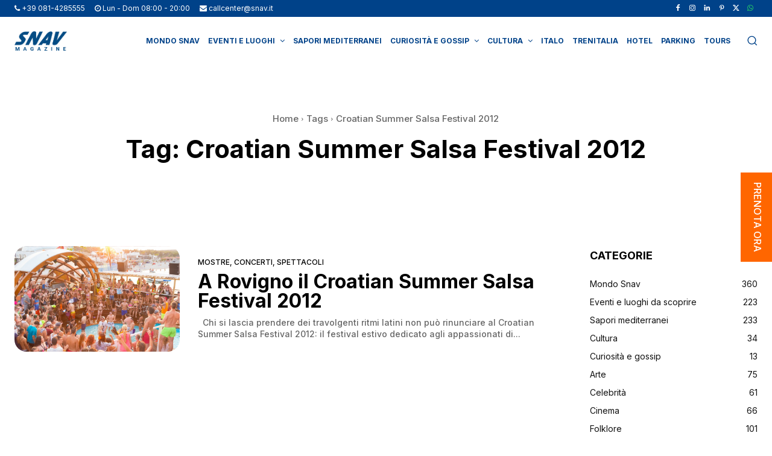

--- FILE ---
content_type: text/html; charset=utf-8
request_url: https://www.google.com/recaptcha/api2/anchor?ar=1&k=6LcKdNAjAAAAAAeFLrsNELRmA0M37dcwE14DetBq&co=aHR0cHM6Ly93d3cuc25hdi5pdDo0NDM.&hl=en&v=PoyoqOPhxBO7pBk68S4YbpHZ&size=invisible&anchor-ms=20000&execute-ms=30000&cb=7u3ciz396y7d
body_size: 48571
content:
<!DOCTYPE HTML><html dir="ltr" lang="en"><head><meta http-equiv="Content-Type" content="text/html; charset=UTF-8">
<meta http-equiv="X-UA-Compatible" content="IE=edge">
<title>reCAPTCHA</title>
<style type="text/css">
/* cyrillic-ext */
@font-face {
  font-family: 'Roboto';
  font-style: normal;
  font-weight: 400;
  font-stretch: 100%;
  src: url(//fonts.gstatic.com/s/roboto/v48/KFO7CnqEu92Fr1ME7kSn66aGLdTylUAMa3GUBHMdazTgWw.woff2) format('woff2');
  unicode-range: U+0460-052F, U+1C80-1C8A, U+20B4, U+2DE0-2DFF, U+A640-A69F, U+FE2E-FE2F;
}
/* cyrillic */
@font-face {
  font-family: 'Roboto';
  font-style: normal;
  font-weight: 400;
  font-stretch: 100%;
  src: url(//fonts.gstatic.com/s/roboto/v48/KFO7CnqEu92Fr1ME7kSn66aGLdTylUAMa3iUBHMdazTgWw.woff2) format('woff2');
  unicode-range: U+0301, U+0400-045F, U+0490-0491, U+04B0-04B1, U+2116;
}
/* greek-ext */
@font-face {
  font-family: 'Roboto';
  font-style: normal;
  font-weight: 400;
  font-stretch: 100%;
  src: url(//fonts.gstatic.com/s/roboto/v48/KFO7CnqEu92Fr1ME7kSn66aGLdTylUAMa3CUBHMdazTgWw.woff2) format('woff2');
  unicode-range: U+1F00-1FFF;
}
/* greek */
@font-face {
  font-family: 'Roboto';
  font-style: normal;
  font-weight: 400;
  font-stretch: 100%;
  src: url(//fonts.gstatic.com/s/roboto/v48/KFO7CnqEu92Fr1ME7kSn66aGLdTylUAMa3-UBHMdazTgWw.woff2) format('woff2');
  unicode-range: U+0370-0377, U+037A-037F, U+0384-038A, U+038C, U+038E-03A1, U+03A3-03FF;
}
/* math */
@font-face {
  font-family: 'Roboto';
  font-style: normal;
  font-weight: 400;
  font-stretch: 100%;
  src: url(//fonts.gstatic.com/s/roboto/v48/KFO7CnqEu92Fr1ME7kSn66aGLdTylUAMawCUBHMdazTgWw.woff2) format('woff2');
  unicode-range: U+0302-0303, U+0305, U+0307-0308, U+0310, U+0312, U+0315, U+031A, U+0326-0327, U+032C, U+032F-0330, U+0332-0333, U+0338, U+033A, U+0346, U+034D, U+0391-03A1, U+03A3-03A9, U+03B1-03C9, U+03D1, U+03D5-03D6, U+03F0-03F1, U+03F4-03F5, U+2016-2017, U+2034-2038, U+203C, U+2040, U+2043, U+2047, U+2050, U+2057, U+205F, U+2070-2071, U+2074-208E, U+2090-209C, U+20D0-20DC, U+20E1, U+20E5-20EF, U+2100-2112, U+2114-2115, U+2117-2121, U+2123-214F, U+2190, U+2192, U+2194-21AE, U+21B0-21E5, U+21F1-21F2, U+21F4-2211, U+2213-2214, U+2216-22FF, U+2308-230B, U+2310, U+2319, U+231C-2321, U+2336-237A, U+237C, U+2395, U+239B-23B7, U+23D0, U+23DC-23E1, U+2474-2475, U+25AF, U+25B3, U+25B7, U+25BD, U+25C1, U+25CA, U+25CC, U+25FB, U+266D-266F, U+27C0-27FF, U+2900-2AFF, U+2B0E-2B11, U+2B30-2B4C, U+2BFE, U+3030, U+FF5B, U+FF5D, U+1D400-1D7FF, U+1EE00-1EEFF;
}
/* symbols */
@font-face {
  font-family: 'Roboto';
  font-style: normal;
  font-weight: 400;
  font-stretch: 100%;
  src: url(//fonts.gstatic.com/s/roboto/v48/KFO7CnqEu92Fr1ME7kSn66aGLdTylUAMaxKUBHMdazTgWw.woff2) format('woff2');
  unicode-range: U+0001-000C, U+000E-001F, U+007F-009F, U+20DD-20E0, U+20E2-20E4, U+2150-218F, U+2190, U+2192, U+2194-2199, U+21AF, U+21E6-21F0, U+21F3, U+2218-2219, U+2299, U+22C4-22C6, U+2300-243F, U+2440-244A, U+2460-24FF, U+25A0-27BF, U+2800-28FF, U+2921-2922, U+2981, U+29BF, U+29EB, U+2B00-2BFF, U+4DC0-4DFF, U+FFF9-FFFB, U+10140-1018E, U+10190-1019C, U+101A0, U+101D0-101FD, U+102E0-102FB, U+10E60-10E7E, U+1D2C0-1D2D3, U+1D2E0-1D37F, U+1F000-1F0FF, U+1F100-1F1AD, U+1F1E6-1F1FF, U+1F30D-1F30F, U+1F315, U+1F31C, U+1F31E, U+1F320-1F32C, U+1F336, U+1F378, U+1F37D, U+1F382, U+1F393-1F39F, U+1F3A7-1F3A8, U+1F3AC-1F3AF, U+1F3C2, U+1F3C4-1F3C6, U+1F3CA-1F3CE, U+1F3D4-1F3E0, U+1F3ED, U+1F3F1-1F3F3, U+1F3F5-1F3F7, U+1F408, U+1F415, U+1F41F, U+1F426, U+1F43F, U+1F441-1F442, U+1F444, U+1F446-1F449, U+1F44C-1F44E, U+1F453, U+1F46A, U+1F47D, U+1F4A3, U+1F4B0, U+1F4B3, U+1F4B9, U+1F4BB, U+1F4BF, U+1F4C8-1F4CB, U+1F4D6, U+1F4DA, U+1F4DF, U+1F4E3-1F4E6, U+1F4EA-1F4ED, U+1F4F7, U+1F4F9-1F4FB, U+1F4FD-1F4FE, U+1F503, U+1F507-1F50B, U+1F50D, U+1F512-1F513, U+1F53E-1F54A, U+1F54F-1F5FA, U+1F610, U+1F650-1F67F, U+1F687, U+1F68D, U+1F691, U+1F694, U+1F698, U+1F6AD, U+1F6B2, U+1F6B9-1F6BA, U+1F6BC, U+1F6C6-1F6CF, U+1F6D3-1F6D7, U+1F6E0-1F6EA, U+1F6F0-1F6F3, U+1F6F7-1F6FC, U+1F700-1F7FF, U+1F800-1F80B, U+1F810-1F847, U+1F850-1F859, U+1F860-1F887, U+1F890-1F8AD, U+1F8B0-1F8BB, U+1F8C0-1F8C1, U+1F900-1F90B, U+1F93B, U+1F946, U+1F984, U+1F996, U+1F9E9, U+1FA00-1FA6F, U+1FA70-1FA7C, U+1FA80-1FA89, U+1FA8F-1FAC6, U+1FACE-1FADC, U+1FADF-1FAE9, U+1FAF0-1FAF8, U+1FB00-1FBFF;
}
/* vietnamese */
@font-face {
  font-family: 'Roboto';
  font-style: normal;
  font-weight: 400;
  font-stretch: 100%;
  src: url(//fonts.gstatic.com/s/roboto/v48/KFO7CnqEu92Fr1ME7kSn66aGLdTylUAMa3OUBHMdazTgWw.woff2) format('woff2');
  unicode-range: U+0102-0103, U+0110-0111, U+0128-0129, U+0168-0169, U+01A0-01A1, U+01AF-01B0, U+0300-0301, U+0303-0304, U+0308-0309, U+0323, U+0329, U+1EA0-1EF9, U+20AB;
}
/* latin-ext */
@font-face {
  font-family: 'Roboto';
  font-style: normal;
  font-weight: 400;
  font-stretch: 100%;
  src: url(//fonts.gstatic.com/s/roboto/v48/KFO7CnqEu92Fr1ME7kSn66aGLdTylUAMa3KUBHMdazTgWw.woff2) format('woff2');
  unicode-range: U+0100-02BA, U+02BD-02C5, U+02C7-02CC, U+02CE-02D7, U+02DD-02FF, U+0304, U+0308, U+0329, U+1D00-1DBF, U+1E00-1E9F, U+1EF2-1EFF, U+2020, U+20A0-20AB, U+20AD-20C0, U+2113, U+2C60-2C7F, U+A720-A7FF;
}
/* latin */
@font-face {
  font-family: 'Roboto';
  font-style: normal;
  font-weight: 400;
  font-stretch: 100%;
  src: url(//fonts.gstatic.com/s/roboto/v48/KFO7CnqEu92Fr1ME7kSn66aGLdTylUAMa3yUBHMdazQ.woff2) format('woff2');
  unicode-range: U+0000-00FF, U+0131, U+0152-0153, U+02BB-02BC, U+02C6, U+02DA, U+02DC, U+0304, U+0308, U+0329, U+2000-206F, U+20AC, U+2122, U+2191, U+2193, U+2212, U+2215, U+FEFF, U+FFFD;
}
/* cyrillic-ext */
@font-face {
  font-family: 'Roboto';
  font-style: normal;
  font-weight: 500;
  font-stretch: 100%;
  src: url(//fonts.gstatic.com/s/roboto/v48/KFO7CnqEu92Fr1ME7kSn66aGLdTylUAMa3GUBHMdazTgWw.woff2) format('woff2');
  unicode-range: U+0460-052F, U+1C80-1C8A, U+20B4, U+2DE0-2DFF, U+A640-A69F, U+FE2E-FE2F;
}
/* cyrillic */
@font-face {
  font-family: 'Roboto';
  font-style: normal;
  font-weight: 500;
  font-stretch: 100%;
  src: url(//fonts.gstatic.com/s/roboto/v48/KFO7CnqEu92Fr1ME7kSn66aGLdTylUAMa3iUBHMdazTgWw.woff2) format('woff2');
  unicode-range: U+0301, U+0400-045F, U+0490-0491, U+04B0-04B1, U+2116;
}
/* greek-ext */
@font-face {
  font-family: 'Roboto';
  font-style: normal;
  font-weight: 500;
  font-stretch: 100%;
  src: url(//fonts.gstatic.com/s/roboto/v48/KFO7CnqEu92Fr1ME7kSn66aGLdTylUAMa3CUBHMdazTgWw.woff2) format('woff2');
  unicode-range: U+1F00-1FFF;
}
/* greek */
@font-face {
  font-family: 'Roboto';
  font-style: normal;
  font-weight: 500;
  font-stretch: 100%;
  src: url(//fonts.gstatic.com/s/roboto/v48/KFO7CnqEu92Fr1ME7kSn66aGLdTylUAMa3-UBHMdazTgWw.woff2) format('woff2');
  unicode-range: U+0370-0377, U+037A-037F, U+0384-038A, U+038C, U+038E-03A1, U+03A3-03FF;
}
/* math */
@font-face {
  font-family: 'Roboto';
  font-style: normal;
  font-weight: 500;
  font-stretch: 100%;
  src: url(//fonts.gstatic.com/s/roboto/v48/KFO7CnqEu92Fr1ME7kSn66aGLdTylUAMawCUBHMdazTgWw.woff2) format('woff2');
  unicode-range: U+0302-0303, U+0305, U+0307-0308, U+0310, U+0312, U+0315, U+031A, U+0326-0327, U+032C, U+032F-0330, U+0332-0333, U+0338, U+033A, U+0346, U+034D, U+0391-03A1, U+03A3-03A9, U+03B1-03C9, U+03D1, U+03D5-03D6, U+03F0-03F1, U+03F4-03F5, U+2016-2017, U+2034-2038, U+203C, U+2040, U+2043, U+2047, U+2050, U+2057, U+205F, U+2070-2071, U+2074-208E, U+2090-209C, U+20D0-20DC, U+20E1, U+20E5-20EF, U+2100-2112, U+2114-2115, U+2117-2121, U+2123-214F, U+2190, U+2192, U+2194-21AE, U+21B0-21E5, U+21F1-21F2, U+21F4-2211, U+2213-2214, U+2216-22FF, U+2308-230B, U+2310, U+2319, U+231C-2321, U+2336-237A, U+237C, U+2395, U+239B-23B7, U+23D0, U+23DC-23E1, U+2474-2475, U+25AF, U+25B3, U+25B7, U+25BD, U+25C1, U+25CA, U+25CC, U+25FB, U+266D-266F, U+27C0-27FF, U+2900-2AFF, U+2B0E-2B11, U+2B30-2B4C, U+2BFE, U+3030, U+FF5B, U+FF5D, U+1D400-1D7FF, U+1EE00-1EEFF;
}
/* symbols */
@font-face {
  font-family: 'Roboto';
  font-style: normal;
  font-weight: 500;
  font-stretch: 100%;
  src: url(//fonts.gstatic.com/s/roboto/v48/KFO7CnqEu92Fr1ME7kSn66aGLdTylUAMaxKUBHMdazTgWw.woff2) format('woff2');
  unicode-range: U+0001-000C, U+000E-001F, U+007F-009F, U+20DD-20E0, U+20E2-20E4, U+2150-218F, U+2190, U+2192, U+2194-2199, U+21AF, U+21E6-21F0, U+21F3, U+2218-2219, U+2299, U+22C4-22C6, U+2300-243F, U+2440-244A, U+2460-24FF, U+25A0-27BF, U+2800-28FF, U+2921-2922, U+2981, U+29BF, U+29EB, U+2B00-2BFF, U+4DC0-4DFF, U+FFF9-FFFB, U+10140-1018E, U+10190-1019C, U+101A0, U+101D0-101FD, U+102E0-102FB, U+10E60-10E7E, U+1D2C0-1D2D3, U+1D2E0-1D37F, U+1F000-1F0FF, U+1F100-1F1AD, U+1F1E6-1F1FF, U+1F30D-1F30F, U+1F315, U+1F31C, U+1F31E, U+1F320-1F32C, U+1F336, U+1F378, U+1F37D, U+1F382, U+1F393-1F39F, U+1F3A7-1F3A8, U+1F3AC-1F3AF, U+1F3C2, U+1F3C4-1F3C6, U+1F3CA-1F3CE, U+1F3D4-1F3E0, U+1F3ED, U+1F3F1-1F3F3, U+1F3F5-1F3F7, U+1F408, U+1F415, U+1F41F, U+1F426, U+1F43F, U+1F441-1F442, U+1F444, U+1F446-1F449, U+1F44C-1F44E, U+1F453, U+1F46A, U+1F47D, U+1F4A3, U+1F4B0, U+1F4B3, U+1F4B9, U+1F4BB, U+1F4BF, U+1F4C8-1F4CB, U+1F4D6, U+1F4DA, U+1F4DF, U+1F4E3-1F4E6, U+1F4EA-1F4ED, U+1F4F7, U+1F4F9-1F4FB, U+1F4FD-1F4FE, U+1F503, U+1F507-1F50B, U+1F50D, U+1F512-1F513, U+1F53E-1F54A, U+1F54F-1F5FA, U+1F610, U+1F650-1F67F, U+1F687, U+1F68D, U+1F691, U+1F694, U+1F698, U+1F6AD, U+1F6B2, U+1F6B9-1F6BA, U+1F6BC, U+1F6C6-1F6CF, U+1F6D3-1F6D7, U+1F6E0-1F6EA, U+1F6F0-1F6F3, U+1F6F7-1F6FC, U+1F700-1F7FF, U+1F800-1F80B, U+1F810-1F847, U+1F850-1F859, U+1F860-1F887, U+1F890-1F8AD, U+1F8B0-1F8BB, U+1F8C0-1F8C1, U+1F900-1F90B, U+1F93B, U+1F946, U+1F984, U+1F996, U+1F9E9, U+1FA00-1FA6F, U+1FA70-1FA7C, U+1FA80-1FA89, U+1FA8F-1FAC6, U+1FACE-1FADC, U+1FADF-1FAE9, U+1FAF0-1FAF8, U+1FB00-1FBFF;
}
/* vietnamese */
@font-face {
  font-family: 'Roboto';
  font-style: normal;
  font-weight: 500;
  font-stretch: 100%;
  src: url(//fonts.gstatic.com/s/roboto/v48/KFO7CnqEu92Fr1ME7kSn66aGLdTylUAMa3OUBHMdazTgWw.woff2) format('woff2');
  unicode-range: U+0102-0103, U+0110-0111, U+0128-0129, U+0168-0169, U+01A0-01A1, U+01AF-01B0, U+0300-0301, U+0303-0304, U+0308-0309, U+0323, U+0329, U+1EA0-1EF9, U+20AB;
}
/* latin-ext */
@font-face {
  font-family: 'Roboto';
  font-style: normal;
  font-weight: 500;
  font-stretch: 100%;
  src: url(//fonts.gstatic.com/s/roboto/v48/KFO7CnqEu92Fr1ME7kSn66aGLdTylUAMa3KUBHMdazTgWw.woff2) format('woff2');
  unicode-range: U+0100-02BA, U+02BD-02C5, U+02C7-02CC, U+02CE-02D7, U+02DD-02FF, U+0304, U+0308, U+0329, U+1D00-1DBF, U+1E00-1E9F, U+1EF2-1EFF, U+2020, U+20A0-20AB, U+20AD-20C0, U+2113, U+2C60-2C7F, U+A720-A7FF;
}
/* latin */
@font-face {
  font-family: 'Roboto';
  font-style: normal;
  font-weight: 500;
  font-stretch: 100%;
  src: url(//fonts.gstatic.com/s/roboto/v48/KFO7CnqEu92Fr1ME7kSn66aGLdTylUAMa3yUBHMdazQ.woff2) format('woff2');
  unicode-range: U+0000-00FF, U+0131, U+0152-0153, U+02BB-02BC, U+02C6, U+02DA, U+02DC, U+0304, U+0308, U+0329, U+2000-206F, U+20AC, U+2122, U+2191, U+2193, U+2212, U+2215, U+FEFF, U+FFFD;
}
/* cyrillic-ext */
@font-face {
  font-family: 'Roboto';
  font-style: normal;
  font-weight: 900;
  font-stretch: 100%;
  src: url(//fonts.gstatic.com/s/roboto/v48/KFO7CnqEu92Fr1ME7kSn66aGLdTylUAMa3GUBHMdazTgWw.woff2) format('woff2');
  unicode-range: U+0460-052F, U+1C80-1C8A, U+20B4, U+2DE0-2DFF, U+A640-A69F, U+FE2E-FE2F;
}
/* cyrillic */
@font-face {
  font-family: 'Roboto';
  font-style: normal;
  font-weight: 900;
  font-stretch: 100%;
  src: url(//fonts.gstatic.com/s/roboto/v48/KFO7CnqEu92Fr1ME7kSn66aGLdTylUAMa3iUBHMdazTgWw.woff2) format('woff2');
  unicode-range: U+0301, U+0400-045F, U+0490-0491, U+04B0-04B1, U+2116;
}
/* greek-ext */
@font-face {
  font-family: 'Roboto';
  font-style: normal;
  font-weight: 900;
  font-stretch: 100%;
  src: url(//fonts.gstatic.com/s/roboto/v48/KFO7CnqEu92Fr1ME7kSn66aGLdTylUAMa3CUBHMdazTgWw.woff2) format('woff2');
  unicode-range: U+1F00-1FFF;
}
/* greek */
@font-face {
  font-family: 'Roboto';
  font-style: normal;
  font-weight: 900;
  font-stretch: 100%;
  src: url(//fonts.gstatic.com/s/roboto/v48/KFO7CnqEu92Fr1ME7kSn66aGLdTylUAMa3-UBHMdazTgWw.woff2) format('woff2');
  unicode-range: U+0370-0377, U+037A-037F, U+0384-038A, U+038C, U+038E-03A1, U+03A3-03FF;
}
/* math */
@font-face {
  font-family: 'Roboto';
  font-style: normal;
  font-weight: 900;
  font-stretch: 100%;
  src: url(//fonts.gstatic.com/s/roboto/v48/KFO7CnqEu92Fr1ME7kSn66aGLdTylUAMawCUBHMdazTgWw.woff2) format('woff2');
  unicode-range: U+0302-0303, U+0305, U+0307-0308, U+0310, U+0312, U+0315, U+031A, U+0326-0327, U+032C, U+032F-0330, U+0332-0333, U+0338, U+033A, U+0346, U+034D, U+0391-03A1, U+03A3-03A9, U+03B1-03C9, U+03D1, U+03D5-03D6, U+03F0-03F1, U+03F4-03F5, U+2016-2017, U+2034-2038, U+203C, U+2040, U+2043, U+2047, U+2050, U+2057, U+205F, U+2070-2071, U+2074-208E, U+2090-209C, U+20D0-20DC, U+20E1, U+20E5-20EF, U+2100-2112, U+2114-2115, U+2117-2121, U+2123-214F, U+2190, U+2192, U+2194-21AE, U+21B0-21E5, U+21F1-21F2, U+21F4-2211, U+2213-2214, U+2216-22FF, U+2308-230B, U+2310, U+2319, U+231C-2321, U+2336-237A, U+237C, U+2395, U+239B-23B7, U+23D0, U+23DC-23E1, U+2474-2475, U+25AF, U+25B3, U+25B7, U+25BD, U+25C1, U+25CA, U+25CC, U+25FB, U+266D-266F, U+27C0-27FF, U+2900-2AFF, U+2B0E-2B11, U+2B30-2B4C, U+2BFE, U+3030, U+FF5B, U+FF5D, U+1D400-1D7FF, U+1EE00-1EEFF;
}
/* symbols */
@font-face {
  font-family: 'Roboto';
  font-style: normal;
  font-weight: 900;
  font-stretch: 100%;
  src: url(//fonts.gstatic.com/s/roboto/v48/KFO7CnqEu92Fr1ME7kSn66aGLdTylUAMaxKUBHMdazTgWw.woff2) format('woff2');
  unicode-range: U+0001-000C, U+000E-001F, U+007F-009F, U+20DD-20E0, U+20E2-20E4, U+2150-218F, U+2190, U+2192, U+2194-2199, U+21AF, U+21E6-21F0, U+21F3, U+2218-2219, U+2299, U+22C4-22C6, U+2300-243F, U+2440-244A, U+2460-24FF, U+25A0-27BF, U+2800-28FF, U+2921-2922, U+2981, U+29BF, U+29EB, U+2B00-2BFF, U+4DC0-4DFF, U+FFF9-FFFB, U+10140-1018E, U+10190-1019C, U+101A0, U+101D0-101FD, U+102E0-102FB, U+10E60-10E7E, U+1D2C0-1D2D3, U+1D2E0-1D37F, U+1F000-1F0FF, U+1F100-1F1AD, U+1F1E6-1F1FF, U+1F30D-1F30F, U+1F315, U+1F31C, U+1F31E, U+1F320-1F32C, U+1F336, U+1F378, U+1F37D, U+1F382, U+1F393-1F39F, U+1F3A7-1F3A8, U+1F3AC-1F3AF, U+1F3C2, U+1F3C4-1F3C6, U+1F3CA-1F3CE, U+1F3D4-1F3E0, U+1F3ED, U+1F3F1-1F3F3, U+1F3F5-1F3F7, U+1F408, U+1F415, U+1F41F, U+1F426, U+1F43F, U+1F441-1F442, U+1F444, U+1F446-1F449, U+1F44C-1F44E, U+1F453, U+1F46A, U+1F47D, U+1F4A3, U+1F4B0, U+1F4B3, U+1F4B9, U+1F4BB, U+1F4BF, U+1F4C8-1F4CB, U+1F4D6, U+1F4DA, U+1F4DF, U+1F4E3-1F4E6, U+1F4EA-1F4ED, U+1F4F7, U+1F4F9-1F4FB, U+1F4FD-1F4FE, U+1F503, U+1F507-1F50B, U+1F50D, U+1F512-1F513, U+1F53E-1F54A, U+1F54F-1F5FA, U+1F610, U+1F650-1F67F, U+1F687, U+1F68D, U+1F691, U+1F694, U+1F698, U+1F6AD, U+1F6B2, U+1F6B9-1F6BA, U+1F6BC, U+1F6C6-1F6CF, U+1F6D3-1F6D7, U+1F6E0-1F6EA, U+1F6F0-1F6F3, U+1F6F7-1F6FC, U+1F700-1F7FF, U+1F800-1F80B, U+1F810-1F847, U+1F850-1F859, U+1F860-1F887, U+1F890-1F8AD, U+1F8B0-1F8BB, U+1F8C0-1F8C1, U+1F900-1F90B, U+1F93B, U+1F946, U+1F984, U+1F996, U+1F9E9, U+1FA00-1FA6F, U+1FA70-1FA7C, U+1FA80-1FA89, U+1FA8F-1FAC6, U+1FACE-1FADC, U+1FADF-1FAE9, U+1FAF0-1FAF8, U+1FB00-1FBFF;
}
/* vietnamese */
@font-face {
  font-family: 'Roboto';
  font-style: normal;
  font-weight: 900;
  font-stretch: 100%;
  src: url(//fonts.gstatic.com/s/roboto/v48/KFO7CnqEu92Fr1ME7kSn66aGLdTylUAMa3OUBHMdazTgWw.woff2) format('woff2');
  unicode-range: U+0102-0103, U+0110-0111, U+0128-0129, U+0168-0169, U+01A0-01A1, U+01AF-01B0, U+0300-0301, U+0303-0304, U+0308-0309, U+0323, U+0329, U+1EA0-1EF9, U+20AB;
}
/* latin-ext */
@font-face {
  font-family: 'Roboto';
  font-style: normal;
  font-weight: 900;
  font-stretch: 100%;
  src: url(//fonts.gstatic.com/s/roboto/v48/KFO7CnqEu92Fr1ME7kSn66aGLdTylUAMa3KUBHMdazTgWw.woff2) format('woff2');
  unicode-range: U+0100-02BA, U+02BD-02C5, U+02C7-02CC, U+02CE-02D7, U+02DD-02FF, U+0304, U+0308, U+0329, U+1D00-1DBF, U+1E00-1E9F, U+1EF2-1EFF, U+2020, U+20A0-20AB, U+20AD-20C0, U+2113, U+2C60-2C7F, U+A720-A7FF;
}
/* latin */
@font-face {
  font-family: 'Roboto';
  font-style: normal;
  font-weight: 900;
  font-stretch: 100%;
  src: url(//fonts.gstatic.com/s/roboto/v48/KFO7CnqEu92Fr1ME7kSn66aGLdTylUAMa3yUBHMdazQ.woff2) format('woff2');
  unicode-range: U+0000-00FF, U+0131, U+0152-0153, U+02BB-02BC, U+02C6, U+02DA, U+02DC, U+0304, U+0308, U+0329, U+2000-206F, U+20AC, U+2122, U+2191, U+2193, U+2212, U+2215, U+FEFF, U+FFFD;
}

</style>
<link rel="stylesheet" type="text/css" href="https://www.gstatic.com/recaptcha/releases/PoyoqOPhxBO7pBk68S4YbpHZ/styles__ltr.css">
<script nonce="ztT5Fk1qZv02y94rbskUuA" type="text/javascript">window['__recaptcha_api'] = 'https://www.google.com/recaptcha/api2/';</script>
<script type="text/javascript" src="https://www.gstatic.com/recaptcha/releases/PoyoqOPhxBO7pBk68S4YbpHZ/recaptcha__en.js" nonce="ztT5Fk1qZv02y94rbskUuA">
      
    </script></head>
<body><div id="rc-anchor-alert" class="rc-anchor-alert"></div>
<input type="hidden" id="recaptcha-token" value="[base64]">
<script type="text/javascript" nonce="ztT5Fk1qZv02y94rbskUuA">
      recaptcha.anchor.Main.init("[\x22ainput\x22,[\x22bgdata\x22,\x22\x22,\[base64]/[base64]/[base64]/[base64]/[base64]/[base64]/[base64]/[base64]/[base64]/[base64]\\u003d\x22,\[base64]\x22,\x22K8ONZiwwWwXDk8KTwqXCgn/CrMO9w4ZRPMK6PMKswqsHw63DisKPfMKXw6sZw6cGw5hnYmTDritEwo4Aw7Qhwq/DusOfFcO8wpHDuCQ9w6AAeMOiTHHCsQ1Gw5YjOEtQw7/[base64]/CpMODfybDlQDCl1syT8Oww4vCi8KMPARqwpM7wr/CpT4FYU7Cjz0Fwo9DwqN5eEAFKcO+wpPCncKJwpNYw7rDtcKCDTPCocOtwqRGwoTCn0jCvcOfFj3Ct8Kvw7Nyw5ICwprCucKgwp8Vw53CoF3DqMOUwolxOCjCjsKFb2TDgkA/ZnnCqMO6GsKWWsOtw7FrGsKWw5N2W2dcHzLCoQ0oABhQw71CXHMrTDQhEHo1w5AYw68BwqUawqrCsAoiw5Ytw6FZX8OBw6E9EsKXFcOCw455w55re1p3woxwAMKGw656w7XDoHV+w61hVsKochVHwoDCvsOTQ8OFwqwuLhoLG8KXLV/[base64]/w788w4TDksK/w4PDucOyw4cNw5cPKMO7wpEWw4J/PcOkwrbClGfCmcOlw5fDtsOPK8KbbMOfwrF9PsOHUcOzT3XCqsKWw7XDrDzCmsKOwoMqwq/[base64]/[base64]/DvMKEPcKCW087wrDCjcO2ZMOkXSPDu8Ozw64hAMKHwqgkw7gpehJWH8O+JVfCpSzClsO/B8KhLCHCpcOTwoRbwqwLw7TDqcOewrXDjWEHw5EwwqUcTMKbCcOwdQI8dMKFw43CuwpJJ2LDrcOiWyd9AMKHbAArw7FHYWzDq8K/fsKQcx/Djk7Cr15AO8O9wpwGdQkSIFrDl8OpMVrCvcO4w6FXDMKawozDjcOAa8OQMcK5wrLClsKjwo7DmRRkw5DClcKLZsKjB8KGYMKHGk3CvEfDjsOKPMOhEiIzwp9uwpfCm1bDsTcnMMKAIFbCqWotwo8eKkTDhwnCpU/Cv3/Dr8KZw5TDgMO2wpXCkhTDpUXDvMOlwpF2F8Kaw6Qfw4fCm1ZFwql0HgrDlQfDpMKnwqZ2BH7ClnbDq8KGYxfDjXBGcFYYwq1bAcKEwr/DvcK2SMKeQiFKcFsmwrp+wqXCiMODOgVhY8OrwrhOw4lgHXAXAC7Dt8K9WVAhbB/[base64]/[base64]/DlWYFMSbDqXMMUhfDksOoJ8Omw6g/[base64]/Dv2FLZ8KrV0nDr8OmCMOTZnFFF8OHw7wxw7cgwq3DhxPCggtAw4BqagHChMK/wovDh8Knwq4NRBwBw59WwprDhcORw64nw7A1wrTCgxs+w7Jzwo57w7kawpNlw6rChMOtAU7CkyJRwqwvKhsHwrbDn8KTLsKFcGXDjMKMJcOAwpfDicKRCsK6w4TDn8O2wow4w7UtAMKYw4sVwosJN2F6R25pWMK4SnjDkMKZWsOJb8KQw48Iwrd/TAomYMONwrzDuC8cFcK9w7vCsMOZwoDDji92wpPCvUtrwo48w58cw5rDqMOvwpQ1KcKjHnMTVB/CgwpDw7ZyG3Frwp/CksKsw7bCnmMhw47Ds8KQMyvCvcOZw7rCtcO7wqLDqnLDmsKcCcKxPcKCw4nCscOlw43CicOxw7rCjsKTwpRoYAoHwqfDvW7Clg51Q8KnesKZwrrCmcOVw4krwpTCuMKLw4VUFxYQUyRZw6VUw4rDs8OrWcKgIyDCuMKNw4fDvsOGJcO7XMOYP8KtYMO/RwvDvFvDuw7Dng/[base64]/ClzN0ag/CsMOgw5nCpcK7OcOww6DDvGHDvsOwbcKgE38+wpTCtMOXPA8ibcKSVC0zwp0bwo4KwrE8UsKmM1PCoMKjw6UfFsKgdRJ9w649wqnCuhNUIMOTA1LCpMKYPkHCucOsJAVPwpUOw7oCV8Ksw6rDosODc8OdIzkowq/[base64]/DhcOTwrDDh8KaKRMUwoTCgsOOwpfCkWbCpyMkYzFxCsKyG8O1AcO1Z8KvwoZGw7/CmcORIsOlYyHDtmgFwrwIesKMwq7DhMKKwqcWwpV7JFDCuCPCpzjDlTTDggFDw50rOWVoAGtewoo3S8KPwpXDombCuMOuUmfDjDfCuyPDjFNaTh09ZxEIw7NiIcKVW8OPw7xTUXHCjcONwqbDlF/CtMKPVwFBVC7CvsOPw4cSw6Jsw5HDs3hMTcKHKsKWcW/DrFkqw5jDvsOzw4IOwqVHJ8Osw4x+wpYGwqUYEsKow73Dg8O6HsO7ADrCkBRvw63CsCbDhMK7w5I/[base64]/DtMO9GRlsw4AQUxFzf8OcEMKoIn/DshZkWEXCmFhmw60PF0rDlsOjKsOSwq3DpVLChMOIw7DCjMKxEwA1wqbChcKKwo9JwodcF8KgPcOvSsOaw4BnwqvDvQTCg8OsAA/CtGvCpsKhfRrDmsOOZcObw7rCnMOGwqIAwqFiYFDDpcODHSccwrjDiArClnTDnk91MT5NwpPDlm4haUTDvFDDqMOqTTFgw4ZUHVomK8OYVsOyYATDpGPDi8Olw6c/wq1yTHYuw4g9w7zCuC3Cr0NDGcKODWMlw5tkOsKfPMOFwrfCt2V2w60SwprCgXbDj3TDksOHal/Dkg/DsitBw68BYwPDtMKMwo0UHsOkw63DtEnDqw3DmTosbsO9T8K+asOvNn0eBXoTwo5xwqHCtzxpSsKPw6zDiMOzwrIoeMO2EcKyw6guw7E9K8KGwr/DhSzDhWfDtsOGaVTCh8KpF8OmwqrCt2wbOVbDtSnCjMOpw6RUA8O9BcKawrFTw4JxL3rCmMO5e8KjEgFEw5TDrlJIw5hUTyLCrT57w4JWwoNjwp0pbjrCngrCgcOswrzCnMO5w6bDqmzDnMOhw5Zhw6Jjw5NwKsKUX8OiW8KKeBvCgsOiw5DDryXDq8Kuwpx/wpPCjTTDnsONwrnCrMONw5nDh8O8a8K4EsOzQVU0wqQEw7B0K3HDlnDDgn3DuMOFw7sFeMODSUs8wrQxIsOnHjIEw6bDg8Kmw4jCmMOWw7MFQcO7wpHDnBrCisO/[base64]/CgUrCgj7DrSNpbcKgwrbCm8Kdw7vCojA5w6zDmsOucgHCu8Oew6nCsMO4XA8Rw5PChFErYEdWw4fDncOKw5XCqUxwcW3DhxrClsKECcKtQmdnw6XDs8OlUsKQwpJFwqpQw73Di2LDqHlZHSjDkMKcUcKvw5s8w7/DrHDCmXMTw5HDplzCucONKn5pGhBmNUHCiVFvwrHDr03DjsO8w5LDjDjDhsOkRsKLwpnCi8OpF8OWJxPDpiRoWcORXQbDj8ODUMKkP8Kdw4LDhsK1w4IRwpbCgFbCmC5Vd3QGXUHDjQPDhcOxWsKfw4PChsOjwqPCjsOrw4ZzbXJIGTARG3FYJ8KBwofCgA/[base64]/wqzDjMOpXH4jw6szwotrQsOSIkDCoh7DhMKRZ0JKPkzDkcKiYSzCtn0Ow4IpwroYJggRE2XCosKhR3LCrMKnb8KJc8O3woZ/[base64]/[base64]/DhHzDocK9wqQ5wqdxAsO0w7IQw60FQsK8wqJKLMKjVBpJH8OjHcOHXQdnw7UzwqLDssOKwpw4w6jCqBbCthhcNk/CgCPDs8OlwrdewqvCjyPCqCBmwr3DocKDw6DCsTESwo7CuX/[base64]/[base64]/[base64]/DvmQYw5fDtcKzw6TCjMKnS8OaKsOGw61Xw5g5dWnCqSI+Gk8qwpHDkwUHw6LDvcK/w4wWXGV9wqHCs8O5bizCn8KAK8KSAALDrkU4JW3Dg8OQTW9QZsK/HHDDqsKnBMKwegHDmDAIw43Cg8OlQsOGwoDCl1XCl8K6QxTChlFCwqQiwoECw55ebMOCH38WUTYXw6EmMhPDk8KjHMKHwrvDuMOowp9KHwXDrWrDmQZmcgPDgMOAFsKIw7RvD8OhbsKoGsK8w4AFeXxIKjvCqMK3w40YwoPClcK7woQlwot8w59FH8K6w7Q/XcK2w5E7HE/DihhJDinCtljClg8iw7bCtU7DiMKIw6fCjzoWEsKlXGMJXMOTd8OFwrnDhMO6w4wOwrnClsONdFbDhQlrwojDiSBpZcOlwoUDwqLDr33CplpcQTo3w6fDnMOfw5l3wqA/[base64]/CmArCtwjCsGHDg8ODwrbDg8KfwrU/[base64]/Cn8OXdEPCsUHCr8KJYiYvwoBPwqMhLMKieSY8w5/[base64]/F3bDhwbDu8O2w7wwP8OnacONwp4aelDDg8KOwpnDk8KSw6DCpsK3YD3CrsKdP8KAw6EhUnNrHAzCi8K3w6rDucKEwoXCkANwBmV6SxXDgcKsSsOpXMKHw77Dk8OewqxPcMO/bMKWw5XDnMOMwqjCgAI5P8KMGDcGPMKtw5sYY8K6dMOewoLClsK2QhVPGlDDocOhV8KQN0kTX2vDgcOvFGEKE2UXwqFVw4weA8OpwoVew4bDlilgSE/CtMKnw7g+wrsEeigaw43DtcKqKsKhShfCk8O3w7bDnsKHw4vDhsKCwqfCgAbDvcKIwp1nwojCl8K/BVDDsSQDTsKSw4nDq8Ovw5pfw5hrfcKmw4oVC8OodMOZwpzDpRc2wp3Di8KAT8K9wp9NKUQaw5BHwqzCqcOrwonCkDrCl8OCQTTDg8OAwo/[base64]/Dv1ouw6gPNsOOwqtRwp1BZklVDkU0w6IDdMKLw4/DqD5OZTbCmMKHd0TCucOiw5BPJw1WHEzDqDbCqcKUw7PDi8KhJMOOw6g7w47CrsKTA8OzfsOnAltNw4xQNsOkw6lEw63Cs3/CssKuAsKTwr/CvWbDoWHCpcKyeXtKwqclcyDCkU/DlwHDuMKpDillwo7Do0nCu8Ogw4bDnsKLBz8TMcOpw4zCm3PDicKmdjtbw78MwovDolzDtzVmC8Onw5fCt8OvJxjDkcK3agzDgcOFZR3CoMOgZ1nCgE8odsKZHsODwrnCpsK0woLDsHXDpsKFwo19cMOXwqpuwpLCunrCsy/[base64]/wqvCsCsMQh/DrSImQMOyw4fDqsKAQcOMw41Hw60cwrPCiTlew6JIATBtFwF+NcKbJMOZwqpawonDm8Kywrp/[base64]/CtznCml13RCjChsONw75uVE3CkjvDjcOjWHzDtmA4BjHCtALDt8OVw7obZilJIMKmw4TCsUFMwq3DjsOTw5YYw7lUw58NwpAeZcKEwpPCusOTw61tPhtud8K8bn7DicKSUMK1w6USwpUJw4VyXVpgwprCvsOXw5nDgW81w5ZewqlnwrcQwr/[base64]/w7TDhEvCvUIDw4VnwonCl8OFw7d8QcKgw7jDjsOUw5Q6BcO2CcO5OgLCpj/[base64]/DjRVWw4sDezpFChnChxrCnHHCv8OPwo0zw5jDhMOGw6NBHTc/VcO/wq3CqyXDr0DCk8O4IMKKwqHCqHrCpcKTDMKlw6cWMzIlWcOFw4deDT7Dq8OuJsKBw5nDokgfWmTCjBIyw7MfwqPCsCrClx8xwp/DvcKGw5chw6nCt0kZBMO/KFgVwoAkLMKWfzvChcKtYxPCpUI+wpZHe8KkKsOiw4JheMKjTyjDmAtIwpULwpVSbiZSfsKSQ8K7w4ZkVMKKXcOlTEcNwoTDkhDDq8KxwopDFjtZMDEyw4jDq8Obw6HCsMORUlHDn25gcsKRw4cAf8Obw4rCrhYzw4nCmcKNGytCwqUeXcOpKMKbw4VLE0/[base64]/[base64]/[base64]/CoMOIwpDDp0leUMOTGsK8wrLCiMK8MwrCthpfw6rDssKdwqvDmMK/wpojw50ewoLDtcOkw5HDosKJLMKQRi/DscKZOcKNTkPDvMK+FW3Ci8OFRmzCgcKrf8OgU8OBwogfw5UawqBLwo7DojfCucKVV8Kowq3DpQnDgSQhCQzDqWYQc3jCvjbCjBfDizPDncK/w5BVw5jChMO4w5s2wqIHX3QjwqQAOMOQO8ODF8KNw54Cw4Yew6bDjUzDmcK2fsO6w7jChsOcw6Vvcm3Cs2DCkcObwpDDhAofQxxdwrNQD8K2w7p7ccOIwoVOwrJ5XcOCLClqw4/CqcK7IMOgw7VkZB3CjlHCojbCg1wBcyrCrSjDpMOJVlYZw5RDwpTCgWVORzgjccK9BmPCvMOEf8OmwqFlWMOww7pzw7/DtMOlw4EYw44xw48FL8Oew6FvN0zDpH5vwog9wqzCgsKcGUhpaMOSAhbDtnPCj1pdBSxHwp15woPCtyLDiQbDrHdswqHCjWXDpExOw48Iwp/CkjLDnMKnwrE+C05GFsKDwozClMOiw6DDoMOgwrPCgDANWMOsw4p+w63Dn8OpHFMjw77DgWQYOMK+w6TCosKbFMOZw79uLcOfBMO0WmlswpcNIMOuwofDtxnCoMOmehY1PjI3w7nCvgB3wqnCrC5weMOnwo8hcMKWw5/DjEvCiMKCw6/[base64]/DuMK/[base64]/DgMKzw50wF8OEwrTDt3XCrUfDtMKNCEVRdcOdwoDDsMKEOXhVwpzCncOXw4ZWNcObwrTDjlZ+wq/DqS9uwp/DrxgAwoVJMcKwwpIew6dkC8O4dUXDuDMYesKLwozCkMO9w7bDkMOJw6l8CBvCg8OKwpHCvxVJZsO6wrZ4UcOpw4tXCsO3w7DDhSxMw753wqLCuwprSMKZwpzDg8O6BcKXwqXDiMKKScOrwrbCtyxIfn8vDQrCh8OVwrRHHMKqUgRMw7/CrH3DvUrCpEYfaMOEw7Izf8OvwocVw4DDucO7NGPDo8O9emXCpzHCisOmEMOcw6LCk0JTwqrCkMOuw7HDvsKUwr/CmHEQG8K6DHhvwrTCmMKBwqDDi8OmwrrDtMOYwpcQw6x+Z8KKw7vCihsDdXIGw6tjaMKQwoLDkcKOw6hcw6DChcOeQ8KTwqrCi8OUYUDDqMK+wqQyw6A+w6daWkxLw7RhHCsNeMKxdHvDqVsmN0cKw4vDh8O4fcO/ecOJw6ICwpZ8w4fCkcKBwpnCmcKkKAjDvHTDsnVMek7Ct8OkwrdnaTBaw6PCpVldw7XCisKhNMOTwokVwpJ9w6ZewooIwoTDklTCtG7DgQvDqB/CsRArG8OoIcK2WmXDhiLDlgwCIMKPwqrCmsO8w40Wa8OsAsOMwrrDq8K7KFTDr8O6wrkwwrB/w5DCqMOIYnLCjcKqI8Ouw5bCvMKxwrUKwpQQLAfDvsKYUXjChxnCr2cobFgvTcOWw67Dt1Z3DAjCvMOiL8OKOMOQFj0DVEcxUgzCgHHDgcKuw7nCq8Kqwp9Gw5DDmB3CpSHCvzrCrcOQw57CgcO8wqU7wqohOmRKb1dIw4XDh1rDtS/[base64]/DvMKBwoEXw6gdwrjDgj3CpBzCisKuw63DggLCnmjDvMOrwochwq9owp1/FMObwovCqgk3X8KKw6QaasO7HsO4McKsdissbMKlNsKeYhcaFX93w7s3w7bDkFxkTsKbPB8QwpZ7ZUPCtRPDucOXwosiwqXCl8KzwoDDok/DuWs5woADf8Oxw45twqbDgcONOcKow7vDrGcKwqwPHsKIwrIFXFNKw47Dt8KGGMOLw6cbX33CnsOqccKGw6/CosOiw4ZGCMOLw7LCocKCd8O+fhPDvMK1wo/ChSfDjzbCrMKnwq7CsMOABMOpwo/DmcKMelHCjTrDjyvDvcKpwpliwrfCjDM6w5MMwoR0CcOfwqLCqjfCpMKTZsK9aR4DCcONHQvCj8KTNhFYdMKUNsKgwpBkwr/CiklHAMOaw7QtMzjDsMO9w5nDq8K5w75Qw47CkWQUQ8Ksw59MRD3DrsKYS8OWwrvDjMOvP8Ord8Kfw7JBb2ZowpHCs1BVUsOBwo/[base64]/Ql3DuE5Uw4Iew7M0HQrDrmUfw73DicKDwpdSN8KSw6ckKD/DhXUDfnxUworDscKwbDlvw6HCrcKBw4bCh8OGE8KVw7zDosOKw5Bkw53ClcOqw7cnwoHCu8Okw5DDkxxNwqvCtUrDtMKKDhvCgw7Dik/CljdrVsKrNU/CrBZiw741w5pbw5PCtVc9w5sDwqPDmMKOwppcw5zDgcKNVBFfIcO4M8OLRcKXw5/CngnCiTjCv3wbwr/CllLDnlIQT8KTw7XCvMKmw4XCmsOUw5rCjsOEa8KHw7fDkFLDsxfDssO9ZMKWHcK9DQ9tw4bDqmjDk8OYDsOFRsKYPQ0FTMOUAMOPahTDtSZ3WsKQw5fDs8OvwrvClUwCw64Hw4ENw75Dwp/CpTbCgzMiw7PDoijChMOsXholw59+w7oDwo0iGsKowpobNMKZworCnsKFdMKlTy5xwqrCusKeIABYB3PDosKbw43CmmLDpQ/Cr8OaEBHDkcOAw5zCslQ5ecOjwoYYZ347f8O8wr/DqxDDpnQSw5Z1OsOfVCAXw7jDpcO7Q2s1HQrDrsKxKnjCkTfCu8KebsKFSGQ4wphHVsKYwonDrTB6f8O3OcK0K3zCvMO4wqdBw4nDmnLDmcKFwrA7by4Fw5TDu8K0wr9nw7hpPsOnfTp3wobDgsKpJQXDlhTCvkR3fsOLwpx0LcOgGlJ/w47DnyJAYsKNe8O+wr/DocKVG8KawrzDpGvDv8O2EH9bUC1nCV7DhSLDgcK8MsKtAsOpfm7Dm2IITFcLPsO+wqkuw7bDrhs8In9PLsO3wqJpQGFAbyxPw5ZYw5YiL3gFMcKpw4sMwrgzWWBhClEBCSHCtcKRG2UUwr3CjMKJL8KcJgTDj0PCiykFVSTDnMKMdMK/e8OywoHDr2rDpBZiw5nDlTfClcK+wrV+dcKFw7NqwoUfwrrDiMODw5DDl8OFF8O+Nk8tHcKBcGYOOsOkw5TDkm/Ct8O3wpLDjcOxGALDrAstXsO7bCTCmMOjDsOuQX7Co8OndcOcGcKowpbDjicNw7YbwprDisO4wrxvSAzDn8K1w5BwCVJcw4BoQ8OyZVfDucONd08+w5DCoEgZCcONY3LDnMOdw5bCsBHDtGLClsORw4bCuEQpQ8KaHEDCqDfCg8OxwoQrwr/DgMOgw6sSGmHCmXkVwoIGGMOfbnlvf8Kewol2XcOTwpHDvMOyMX7DuMKDw6vCoVzDocOBw47Dv8KYw5Mww7BedFkOw47DuREBXMK1w7/Dk8KbWMO6w5jDoMKEwpMMbAN/HMKLBMKEw5MneMKVYsOvNMOew7fDmGTCnFrDocKawpjCosKgwpohP8OUwrLCjnxdDmrCg30pwqYuwpMpw5vCh0zDqMOxw7vDkGtPwqrCh8O/DhvCtcOowo9pworDsGh+w513w48Zw6h0w4LDoMOwe8OAwpkewopxGsKyPsO4VxLCiWDDs8OVfMK+QMK2wptdwrdJK8Onw58BwrZWw4glHMODw6nCpMOncW0vw4cNworDhsOWG8OVw5/[base64]/DhsOuw4DCr8OQRTRXVR/Dk8K6e3kKw6Z6RHtAw4MnSClvEMKAwqXChhQvMsOOR8OHYcKSwoxew6PDjz5Ww6DDqsOST8KJI8K7D8O9wrgcRhjCt2nCgsO9eMO/PRnDtWMvDA1YwpRqw4DDh8Khw6tRcMO8wpN/w7PCtAlnwonDl27Dl8OiA0dvw7lkA25Lw6rDiUPDu8KEY8Kzcjc3VsO6wpHCuF3CqcKqWsOWwqrCn3TDggc9CsKCeHXChcKMwogRworDiD/Dj0tiw6IkUnHDssOAXcOHw4LCmTBEZnZje8OkJcOpDi3DrsKdO8KuwpdaScKsw41KQsK5w5gvVUjDpcKmwonDvMOJw4IMaxtiwrfDjn8ed0bDpDt/wqwowqbDoisnwrZqRHoGw5MCw4nDqMKEw4PCnnNOw40OL8Kiw4M7FsKMwrbCj8K8R8KBwqM3Xn5Jw6XDhsOJKDLDgcKKw6huw4vDpEIIwp9DTMKjwozCucO4L8K2CmvCvRhgSg7CscKkDH3DmETDosK/[base64]/[base64]/Dt0/[base64]/DtcK/asOjdn46wqg5PxpXTsOBe0QsY8OIccK9w57CisKPVG/Dk8KAXAxMYmdVw7TCojHDgUHDg30lbMKdfSjCjFheQ8KlS8ODHMOowr3Dp8KTNl4Ow6TCkcOBwo0CRhdQXG3CuAVmw7/[base64]/DpcKFwpRiASJ0w7rCusKUQ3zDjB9mwq7DmcKAw4vCrcKLWMOJV0djYSpxwooPwqB6wpMqwoTCkz/Dtl/DlVUuw6/DgQw9w5RzMEt/[base64]/w4R5eRYYw74zc0sdasOjVykFwrPDqzJNw6p3DcKrFSgIKcOww6HDgMOiwpXDncOJcMONw40OecKcwozCpMOPwpLDt38jYULDhhopwrPCqUPDkG0ZwoAxbcO4wq/Ds8Kdw7nDj8KDViDDph5iw6zDr8ODA8OTw5srwqzDj2PDiwHDk33CjQJ2bsKDFR3DgyNxw4/DpX8kwpNbw4QqAkrDncO0FMKeUMKCdsO6Y8KJX8OfXi1yOcKBVMO1dm9Kw5LCmDfCoE/[base64]/wrzDkMK7w7PDmsKTwooABy3Dq8OfC3wQw47DvcKAPWwdEcO+w4nChi3Dg8OaBXUHwqrDoMK4A8OuUWzCnsOfw63DtMK9w6nDqUJ5w7tedAtPw4llc1U4O13Dk8O3B2jCqA3Cp0vDksKBKBHCgcK+HB3CtlbCn112LMKQwq/CmEjDmXg+W2LDlX/DucKgw6w6ImIYb8OncsKiwqPCn8KUDSLDhRDDmcODO8O4wqjDkMK/XHHDjjrDrwpuw6bCicOwGsK0Uw96W0rCicKmJsO+O8KDE1vChMK7D8Oiax/[base64]/CjsOcw4HCiiTDmcKVwqvDlMKeDMO/YHJuw7fChDYIaMKWw4DDjcKhwrfCp8OcDMOyw5fCh8OmVMK4w7LDvMOkwrvCtl0/PWUTwpnCoi3CmlU+w4g6aGt3wrBYc8ORwqlywr/DiMK0eMO7RHwbfXXCncKNNj9QCcKxwoRpDcOow6/DrysTQ8KsFsODw5jDqUXDucKvw608AcKBw5jCpFB/wq/Dq8OzwqUeXC14UcKDaA7Cqgk6wpI/w4bCmALCvFzDmsKWw4MDwpnDmzHDlcKYw4PCl33DncKdd8Kpw5cDcivCjMKwTCEgw6Nmw4rDnMKTw6DDu8OFVMK8wpgAQTzDncOeSMKlZsORW8O2wqLDhw/CqMOGw6HCu0w5LWsnwqB+c1jDkcKyLV02A3tIwrdSw47CscKhHGzClMKpC17DpcKFw6/DmmXDt8KtNcKNLcK+wo9iw5Ebw47DujzCtEPCq8KJw7FiUHAoIsKKwprDhkPDvsKiRh3Dv2dqwrnCvsOFwo4NwrvCt8O9wpjDjQ/DjVE6XzzClBs4FsKoUsOGw443U8KIeMO2OERhw5XCksO7Rj/DlMKcw7oDfmnDgcOCw6tVwq0rBcO7AsK+ECHDjX1YNcKdw4nDpB1wcsOXH8Oiw4w1WsOLwpAQBVgjwp4cOGDCmcO0w5plZSjDlFNgOVDDjSMLSMO+wo3Cpig/wpjChcOSw7AMVcK9wrnDgMKxDsOyw6rCgDDDgQN+a8K8w6h5wptwHsKqwrc/Y8Kaw7PCtlx4PizDhAgWeXdRw4LCg0XCmcO3w67Dv3N3JcOcPhjDlUjCiTvClCvCvUvDp8KYwqvDlS4lw5FIPMOcw6rCplDCusKdUMOOwrvCpAFmZhHDlsO1wq7DjVMvMFHDrsOVesK9w7tvwoTDv8OwTlvCknnDkxzCosKpw6HDkHRSfcOQGsOvB8K9wq5awo/[base64]/DmifCisKALMKTwoJgwqPDssOgw7k7wrLCqGoIPMOBw4UOLls1X1hMaHwpB8Oww4V4KAzDp2XDqCkHGWXCusOFw4lWF3VKwpFDakhnay1Cw6New7Ajwo4iwpXCuwHDrGHDpA/[base64]/CjMKywpXDpl3DvQrCsSQew6p3PsOPasK9woPCm0TChcOhw70LS8Kmw6DDqsKwZ01owp3CkF/Dr8KKwrhcwpkiEsOGBsKjBsOWQSUqwopnAcKfwq/Ck13CjxlpwobCk8KkLMOSw6YrS8K5QTIUwqFswpAiasKwHMK8IMO/VGxwwrnCiMO2eGBPe3RQOz1EY0XDokUuNMKZasOFwq/DksKwQhYwWsOjNH8TW8OIwrjDsRlBw5IKfhTDoRVWUyLDtcO6w6/[base64]/YHPCmU4bw6EFw4jCun0PwrM6wp1GKRjDvwVMJmAPw5DDi8O9ScKmD3fDnMOlwrRfw4fDlMOiJ8KLwphYw55KH2gow5BhF1PCuz3CpyXDiXTDtTrDmRZqw5HCjgTDnMOmw7rCrSDCssOZbFx9wqB5w7InwpbDpMOIViJHwqU0woB9KsKoVcORd8OvX0pvS8OqOB/DhsKKRsKEaUJEwr/Cm8Ksw7XDl8O/QUASw7BIFiLDoF/[base64]/[base64]/[base64]/DpsKJw7TCp1DCqsKVw6PCnUbDpsOtc8Osw6vCssOiOw5Kwq3CpcO4dEjDsWFUw6fDpCokwqEMDV3CqQMgw50TDRvDlC/DoEvCgw9wIH0VAMOBw7lEGcKFPwfDi8OpwqPDgsObW8OsTMKnwqLDgQ/[base64]/Cl8KFH8KmZTteCcOWOBfDjsKlw70kRDXDo2zCjjrCnsOOw5bDqyHCmzXCscOmwpUhw5RxwqI/wpTCmMKowqvCpxpkw7ZRSmzDmsKxwpxhBk4DKzhXZHzCp8OXbS1DHRwfP8OEIMO8UMKtfzbCv8O4Jg7DkcOSLsKdw4bDokJ0DTsDwqcgYsOcwrLCjm86DMK4U3PDqcOiwphxw7UWO8OfCTLDuRPCiTsMw6Qlw4jCuMKBw7fChzg1eVQ0dMOTBsO9B8OLw77Cnwl3wq/CisObdDIbWcO9QMKCwrrDkcOgLjfCs8Kaw7wQw60yWQjDssKWfS3Ci0Bsw47CqcKAc8KbwpDCvQUww4XDksK/[base64]/CmsKFfiEFwrbDuBbCtWlsw6MLCMO0w74zwoZVWsKowojDhTvCg1l+woHCocKDQQnDqcKxwpYMJMK6RzXDo3fCtsOlw4PCh2vCpsKcB1HDpjXDtwhmesKKwr4Nw6QRwq1owrt/[base64]/CucOdTcO7a1/Cj8O4GTzCqQPDoD0cw6LCgWwVHcK/[base64]/[base64]/CtMOvEcKJVcKWYmgIwrDDlQtJK0TDh3dBJsK7KDF0wpXCp8KyHm3Ck8KBNMKew4vCkMO9MMObwodmwpHCscKfKsOIwoXCnsKNH8KaKVzDjR3CgRJjXcKtw73CvsOKw4dYwoEtM8Kiwos7BBjChzNiaMKMMcKXTU4ww4JSB8OOUMO5w5fCi8ODwoAqTR/CrcKsw7/[base64]/[base64]/[base64]/KcKSQsKDQx7DjsOWw7XDvMOjH8OEIEYFN2JuwrTCmB8zw5DDpW7CvFIGwoDCl8ORwq/DlzbDlMK+BE1UOMKlw7nDoGZSwrrCpMOjwo7DssKQCzHCk31gAA15WTLDrWXCkVnDtFkzwqUOwrnDvcOiXncew67Dh8KRw5M2XQfDj8KADcOfacOzQsOlwrtIVWEBw75iw5XDqnnCp8KvUsKCw6TDqsK+w5HDkSZcS0Y1w6cBOcKPw4MTJGPDlRzCr8Kvw7/DnsKlwp3CtcK9OWfDjcOgwrPCtHbCusOaGlzDocO6wo3DoH3CjVQhwr8bw5LDq8O7HXFbfyTClsO+wqDDhMKBfcOcCsOcMsKtJsKOUsOQCiTCtFQFNMKNwpbCn8KCwobCtj8GGcKYw4fDtMOVZkI8wo/DgMK6JQTCvnUkQSzCgj8QacOFTTDDtAg0c3zCmMKTdzLCshkQwrBuA8OaX8Kbw4nCpMKHw5x9wq/CrmPCucOmwobDqmEjw67Do8KAw4wIw60nFcOowpUxGcOAFVEfwo7DhMOGw4ZSw5JtwozCoMOeHcOPNsK1AsKJO8OAwoQcHh/DknPDr8OjwrQicMO+IcKMJTbDlMOqwpEzwp/CuTHDlUbCocKQw7lGw6g4YsKTwpHDnsOFXsKebMOywqrDiGAdw6JyUgBpwr8JwpxKwpcQS2Q2wrHCgw0sa8Kiwr9vw5zCiz3CqxpIX13DiRjCjMO/wpMswpPCljvCrMOlwonCtsKOXXt1w7PCssKgQsKaw5/DiUjClS/Ci8KQw5fDtMKYNn/[base64]/Dr8KVQ1FbAcOKXwLCn0dxXsKfPTbCj8K3wqB+QxDCgGPCmlnCpQjDlggqw452w6DCgV3DsjVvacOYfQ4Fw43Cm8K1LHTCoSjDpcO8w7wbw6E7wq8cZCbCtTjCqMKpwrFlw50KbnIAw6AAJ8O/[base64]/CpcO2WsKVRToAwps6w4NPYMKpw5F5BHZow79/bV8DHMOjw7/Cl8OlVsO+wpDDlCHDvgPCkgvDkGVFVcKBw70KwpoIw58bwq1Owr7CgCDDi0duPAJUdTfDnMKRbMOMfwLCvMKtw610fQchE8OEwpQAFnExwr4dCsKowpkqFyrCp0/[base64]/ClsOewqMlbMO2M8KBNSPCsMOSw5hsOsKkLF06fMOBM3LDiyQ3wro3OcK1QsO0wr5LTA8/[base64]/cUbDuW/CjwgzwofCicOATQnCiMOoZMKZwphyw6DDq38rwphRbE0wwr/DqEDCj8OAG8Ocw5XCgMO/[base64]/CrsKGwr1wHhrDrMOyw63Csxl4PT8Uw5XCvEopw5vDtUzDvMKKwoAePC/CqMK2YyrDucOFU2HDnAzCh3tLacKnw6XCpcKww49xHMKgR8KZwrMhw77ComhZK8OhYMOkDCMIw6PDgVhhwqcMIMKzcsOxB0/DmlANO8OLw77CkDDDuMOTacOnOmg3XSFow5dmdx/DoE9owoXDiXPDgF8NDXDDpwbDhsOvw74fw6PCu8KQesOAaxhkbsKwwqUyOxrDncKVFMORw5LCpDkWOsKCw6NrQMKHw7gaVwxywrUuw7/Dr1BDXMOBw5TDi8OWOMKEw6RmwoJKwqFDw79jdR4FwpHCjMOTVyfCngYpC8O4NsO7a8K9w6sPDQfDnMOLw4TDrcKFw6fCvzDCizXDniTDpW/[base64]/wqN0woDCpxgQwqnDqSvCosKHIx3Cq0nDqMOXDsOdOgkzwpEIwo5/KGPCqypcwoUew4VqBWkiacO8R8OqUsKfVcOfw6B3wpLCscOgAzjCpz9GwpILEsO8w4bDhgI4TEHDgQrDnV1uw6jDlTctbsOOFznCmUrCnDlaPRrDmMOXw5B7bsKtO8KOwotkwpsVwqpmAGpzwqDDlMKgwqrCllhkwp/DskQTEQE4C8O9wo3CpEfCoDUUwpLCtBpNbUQjIcOJOnDCqMKwwrvDmcK/XlzDvCZtFcKVwpgAWnbDqMKzwoFUP1AwesOFw6PDkDTDoMO3wrcQSEHCmEYOw4BWwr5YJcOoMxrDh1/DtsK6wpM5w5tMPBPDq8OwXm7DpsK6w5vCk8K5OAZiEMKIwpfDiH0tLEglwocLAXDDjW7CgSd+DcOkw75fw4DCp3PDs2zCtCPDsWDCjC3CucKtesOPOB5CwpMeCRI9w7wdw6MMF8K5EwsiQx8iIhtRwrLCtUDDlgHDm8OywqA5wqkIwrbDncKhw6FfSMOowq/Dn8OTUQbCvDXDusKXwq0hwrURw6swBErCundyw6M1LDzCssOvQcOvdj7DqWsQIsKJwrsrejwxRsOewpXCggMSw5XDisKsw5jCn8O9NzoFe8KewoHDocOXfC/DkMO7w7HCkXTClcOqwoLDpcOxwpBxIADCgcKYRcOzbTLCucKlwoLCiTEOwprDiFEDwr3CrRgDwqjCsMKywqd1w7oEwrfDv8KDQcOSwoLDtCxEw4o0wq1Pw5HDv8Ktw4kPw6MwO8OkZX/DtXnDl8K/w7AWw6Ucwr8Fw5UIQRlVEcKEE8KFwp8iEUHDtDbDtMODTTkfHMKzPVRXw5lrw5nDuMO/w5HCiMKqCcK8c8OvS1bDrcOsKsKIw5jCg8OeCMO9wojDhFPDqUnCvgjCrm1qecKYCsKmShfDosOYBWYowp/[base64]/DrUzCiRsAQ1DDisKoM8OZQDHDojhMN8KCwpljIhzCqjdUw5Bsw53Cg8OrwqNyQ2zCvgDCozlXw6bDjS8DwonDu0xMwq3Cj0I3wozCjDsdwpoHw4YPwrgVw4huw6M/NcK8wrHDoUvDocObPcKRQ8KhwqPCjTRCWTYrfMKcw5DCosKIOsKUwp9AwqgAbyR+wobCgXAjw6PCtSh6w6jDn29xw4dww5bDrBZnwrkJw67DrMK5di/DjQ56OsObVcKJw57CusKTcFgxacO4wr3CmB3DjMOJw6fDnMOCacKBODIFXxsAw4HChiRNw6nDpsKlw55PwrAVwrrCjCPCksOAXMKNwostaXssVsO0w6krwp/CsMObwqpAFsKrMcO+QmDDjsKbw63CmCvCuMKIWMObUsOES2laYAAvwrVVw7lmwrfDuALCgQYoTsOcYSrDsVtWQ8O+w4/CsWpVw7jCqDdtX0jCtlnDuiVBwqhBCsOaYxx8w5AsWkM\\u003d\x22],null,[\x22conf\x22,null,\x226LcKdNAjAAAAAAeFLrsNELRmA0M37dcwE14DetBq\x22,0,null,null,null,0,[21,125,63,73,95,87,41,43,42,83,102,105,109,121],[1017145,971],0,null,null,null,null,0,null,0,null,700,1,null,0,\[base64]/76lBhnEnQkZnOKMAhnM8xEZ\x22,0,0,null,null,1,null,0,1,null,null,null,0],\x22https://www.snav.it:443\x22,null,[3,1,1],null,null,null,1,3600,[\x22https://www.google.com/intl/en/policies/privacy/\x22,\x22https://www.google.com/intl/en/policies/terms/\x22],\x22a0OvRSvxPGE5Hy0XkwBsVaRL8SE+F2NSP3KeWWUL9Tw\\u003d\x22,1,0,null,1,1768898907269,0,0,[68,37],null,[247,97,175],\x22RC-Y0kQ9Jux_Ym2EQ\x22,null,null,null,null,null,\x220dAFcWeA5_NxUgEU12W0NHXBvZUivSQ56LmJ4-SPEEm-B8oO5HxxZTji-2YHijRq7hmaBJlcT6M28lZSVBllcjXrwEsGHS12KlDQ\x22,1768981707496]");
    </script></body></html>

--- FILE ---
content_type: text/javascript;charset=UTF-8
request_url: https://booking.snav.it/travel-service/legacy/dashboard/nextDepartures?callback=jQuery37109784748835821939_1768895305424&_=1768895305425
body_size: 569
content:
/**/jQuery37109784748835821939_1768895305424({"success":"OK","message":"DEPARTURES FOUND","data":{"departures":[{"id":1351373,"itinerary_id":1045,"codcorsa":"0202202601200830NSNBPRIC","ship_description":"NON DEFINITA SN","delay":0,"is_suspended":0,"notes":null,"type_id":0,"code_itinerary":"PRIC","departurePort":"PROCIDA","arrivalPort":"CASAMICCIOLA","departureDate":"2026-01-20 09:10:00","arrivalDate":"2026-01-20 09:20:00"},{"id":1351368,"itinerary_id":1148,"codcorsa":"0101202601200930NSNACA","ship_description":"NON DEFINITA SN","delay":0,"is_suspended":0,"notes":null,"type_id":0,"code_itinerary":"NACA","departurePort":"NAPOLI BEVERELLO","arrivalPort":"CAPRI","departureDate":"2026-01-20 09:30:00","arrivalDate":"2026-01-20 10:20:00"},{"id":1351386,"itinerary_id":1044,"codcorsa":"0101202601200945NSICPRNB","ship_description":"NON DEFINITA SN","delay":0,"is_suspended":0,"notes":null,"type_id":0,"code_itinerary":"ICPR","departurePort":"CASAMICCIOLA","arrivalPort":"PROCIDA","departureDate":"2026-01-20 09:45:00","arrivalDate":"2026-01-20 10:05:00"},{"id":1351402,"itinerary_id":1042,"codcorsa":"0102202601200945NSICPRNB","ship_description":"NON DEFINITA SN","delay":0,"is_suspended":0,"notes":null,"type_id":0,"code_itinerary":"ICNB","departurePort":"CASAMICCIOLA","arrivalPort":"NAPOLI BEVERELLO","departureDate":"2026-01-20 09:45:00","arrivalDate":"2026-01-20 10:40:00"},{"id":1351364,"itinerary_id":1043,"codcorsa":"0202202601200945NSICPRNB","ship_description":"NON DEFINITA SN","delay":0,"is_suspended":0,"notes":null,"type_id":0,"code_itinerary":"PRNB","departurePort":"PROCIDA","arrivalPort":"NAPOLI BEVERELLO","departureDate":"2026-01-20 10:10:00","arrivalDate":"2026-01-20 10:40:00"},{"id":1351414,"itinerary_id":1149,"codcorsa":"0101202601201135NSCANA","ship_description":"NON DEFINITA SN","delay":0,"is_suspended":0,"notes":null,"type_id":0,"code_itinerary":"CANA","departurePort":"CAPRI","arrivalPort":"NAPOLI BEVERELLO","departureDate":"2026-01-20 11:35:00","arrivalDate":"2026-01-20 12:25:00"},{"id":1351417,"itinerary_id":1041,"codcorsa":"0101202601201230NSNBPRIC","ship_description":"NON DEFINITA SN","delay":0,"is_suspended":0,"notes":null,"type_id":0,"code_itinerary":"NBPR","departurePort":"NAPOLI BEVERELLO","arrivalPort":"PROCIDA","departureDate":"2026-01-20 12:30:00","arrivalDate":"2026-01-20 13:10:00"},{"id":1351420,"itinerary_id":1040,"codcorsa":"0102202601201230NSNBPRIC","ship_description":"NON DEFINITA SN","delay":0,"is_suspended":0,"notes":null,"type_id":0,"code_itinerary":"NBIC","departurePort":"NAPOLI BEVERELLO","arrivalPort":"CASAMICCIOLA","departureDate":"2026-01-20 12:30:00","arrivalDate":"2026-01-20 13:25:00"},{"id":1351423,"itinerary_id":1148,"codcorsa":"0101202601201240NSNACA","ship_description":"NON DEFINITA SN","delay":0,"is_suspended":0,"notes":null,"type_id":0,"code_itinerary":"NACA","departurePort":"NAPOLI BEVERELLO","arrivalPort":"CAPRI","departureDate":"2026-01-20 12:40:00","arrivalDate":"2026-01-20 13:30:00"},{"id":1351427,"itinerary_id":1045,"codcorsa":"0202202601201230NSNBPRIC","ship_description":"NON DEFINITA SN","delay":0,"is_suspended":0,"notes":null,"type_id":0,"code_itinerary":"PRIC","departurePort":"PROCIDA","arrivalPort":"CASAMICCIOLA","departureDate":"2026-01-20 13:15:00","arrivalDate":"2026-01-20 13:25:00"},{"id":1351456,"itinerary_id":1149,"codcorsa":"0101202601201345NSCANA","ship_description":"NON DEFINITA SN","delay":0,"is_suspended":0,"notes":null,"type_id":0,"code_itinerary":"CANA","departurePort":"CAPRI","arrivalPort":"NAPOLI BEVERELLO","departureDate":"2026-01-20 13:45:00","arrivalDate":"2026-01-20 14:35:00"},{"id":1351431,"itinerary_id":1042,"codcorsa":"0102202601201350NSICPRNB","ship_description":"NON DEFINITA SN","delay":0,"is_suspended":0,"notes":null,"type_id":0,"code_itinerary":"ICNB","departurePort":"CASAMICCIOLA","arrivalPort":"NAPOLI BEVERELLO","departureDate":"2026-01-20 14:00:00","arrivalDate":"2026-01-20 15:05:00"},{"id":1351458,"itinerary_id":1044,"codcorsa":"0101202601201350NSICPRNB","ship_description":"NON DEFINITA SN","delay":0,"is_suspended":0,"notes":null,"type_id":0,"code_itinerary":"ICPR","departurePort":"CASAMICCIOLA","arrivalPort":"PROCIDA","departureDate":"2026-01-20 14:00:00","arrivalDate":"2026-01-20 14:20:00"},{"id":1351440,"itinerary_id":1043,"codcorsa":"0202202601201350NSICPRNB","ship_description":"NON DEFINITA SN","delay":0,"is_suspended":0,"notes":null,"type_id":0,"code_itinerary":"PRNB","departurePort":"PROCIDA","arrivalPort":"NAPOLI BEVERELLO","departureDate":"2026-01-20 14:25:00","arrivalDate":"2026-01-20 15:05:00"},{"id":1351446,"itinerary_id":1148,"codcorsa":"0101202601201440NSNACA","ship_description":"NON DEFINITA SN","delay":0,"is_suspended":0,"notes":null,"type_id":0,"code_itinerary":"NACA","departurePort":"NAPOLI BEVERELLO","arrivalPort":"CAPRI","departureDate":"2026-01-20 14:40:00","arrivalDate":"2026-01-20 15:30:00"},{"id":1351453,"itinerary_id":1041,"codcorsa":"0101202601201620NSNBPRIC","ship_description":"NON DEFINITA SN","delay":0,"is_suspended":0,"notes":null,"type_id":0,"code_itinerary":"NBPR","departurePort":"NAPOLI BEVERELLO","arrivalPort":"PROCIDA","departureDate":"2026-01-20 16:20:00","arrivalDate":"2026-01-20 17:00:00"},{"id":1351461,"itinerary_id":1040,"codcorsa":"0102202601201620NSNBPRIC","ship_description":"NON DEFINITA SN","delay":0,"is_suspended":0,"notes":null,"type_id":0,"code_itinerary":"NBIC","departurePort":"NAPOLI BEVERELLO","arrivalPort":"CASAMICCIOLA","departureDate":"2026-01-20 16:20:00","arrivalDate":"2026-01-20 17:15:00"},{"id":1351430,"itinerary_id":1149,"codcorsa":"0101202601201630NSCANA","ship_description":"NON DEFINITA SN","delay":0,"is_suspended":0,"notes":null,"type_id":0,"code_itinerary":"CANA","departurePort":"CAPRI","arrivalPort":"NAPOLI BEVERELLO","departureDate":"2026-01-20 16:30:00","arrivalDate":"2026-01-20 17:20:00"}]}})

--- FILE ---
content_type: text/javascript;charset=UTF-8
request_url: https://booking.snav.it/travel-service/legacy/regions/?lang=1&callback=jQuery37109784748835821939_1768895305422&_=1768895305423
body_size: 348
content:
/**/jQuery37109784748835821939_1768895305422({"success":"OK","message":"REGIONS FOUND","data":[{"id":1,"code_area":"CAP","description":"CAPRI E SORRENTO","company_id":2,"order":0,"residents":1,"vehicles":0,"booking_email_template":null,"period":null,"period_disable":null},{"id":2,"code_area":"CR","description":"CROAZIA","company_id":1,"order":0,"residents":0,"vehicles":1,"booking_email_template":null,"period":"{\"endDate\":\"04/10/2026\",\"startDate\":\"01/04/2026\"}","period_disable":null},{"id":3,"code_area":"EO","description":"ISOLE EOLIE","company_id":1,"order":0,"residents":0,"vehicles":0,"booking_email_template":null,"period":"{\"endDate\":\"14/09/2026\",\"startDate\":\"30/05/2026\"}","period_disable":null},{"id":4,"code_area":"IP","description":"ISOLE PONTINE","company_id":1,"order":0,"residents":0,"vehicles":0,"booking_email_template":null,"period":"{\"endDate\":\"13/09/2026\",\"startDate\":\"06/06/2026\"}","period_disable":null},{"id":5,"code_area":"SB","description":"ISCHIA E PROCIDA","company_id":1,"order":0,"residents":1,"vehicles":0,"booking_email_template":null,"period":null,"period_disable":null},{"id":21,"code_area":"GC","description":"POSITANO","company_id":1,"order":0,"residents":0,"vehicles":0,"booking_email_template":null,"period":null,"period_disable":null},{"id":25,"code_area":"SAR","description":"SARDEGNA - GNV","company_id":3,"order":0,"residents":0,"vehicles":1,"booking_email_template":null,"period":null,"period_disable":null},{"id":26,"code_area":"SIC","description":"SICILIA - GNV","company_id":3,"order":0,"residents":0,"vehicles":1,"booking_email_template":null,"period":null,"period_disable":null},{"id":27,"code_area":"SPA","description":"SPAGNA - GNV","company_id":3,"order":0,"residents":0,"vehicles":1,"booking_email_template":null,"period":null,"period_disable":null},{"id":28,"code_area":"TUN","description":"TUNISIA - GNV","company_id":3,"order":0,"residents":0,"vehicles":1,"booking_email_template":null,"period":null,"period_disable":null},{"id":29,"code_area":"MAR","description":"MAROCCO - GNV","company_id":3,"order":0,"residents":0,"vehicles":1,"booking_email_template":null,"period":null,"period_disable":null},{"id":30,"code_area":"MLA","description":"MALTA - GNV","company_id":3,"order":0,"residents":0,"vehicles":1,"booking_email_template":null,"period":null,"period_disable":null},{"id":31,"code_area":"ALB","description":"ALBANIA - GNV","company_id":3,"order":0,"residents":0,"vehicles":1,"booking_email_template":null,"period":null,"period_disable":null}]})

--- FILE ---
content_type: text/javascript;charset=UTF-8
request_url: https://booking.snav.it/travel-service/legacy/dashboard/nextDepartures?callback=jQuery37109784748835821939_1768895305420&_=1768895305421
body_size: 577
content:
/**/jQuery37109784748835821939_1768895305420({"success":"OK","message":"DEPARTURES FOUND","data":{"departures":[{"id":1351373,"itinerary_id":1045,"codcorsa":"0202202601200830NSNBPRIC","ship_description":"NON DEFINITA SN","delay":0,"is_suspended":0,"notes":null,"type_id":0,"code_itinerary":"PRIC","departurePort":"PROCIDA","arrivalPort":"CASAMICCIOLA","departureDate":"2026-01-20 09:10:00","arrivalDate":"2026-01-20 09:20:00"},{"id":1351368,"itinerary_id":1148,"codcorsa":"0101202601200930NSNACA","ship_description":"NON DEFINITA SN","delay":0,"is_suspended":0,"notes":null,"type_id":0,"code_itinerary":"NACA","departurePort":"NAPOLI BEVERELLO","arrivalPort":"CAPRI","departureDate":"2026-01-20 09:30:00","arrivalDate":"2026-01-20 10:20:00"},{"id":1351386,"itinerary_id":1044,"codcorsa":"0101202601200945NSICPRNB","ship_description":"NON DEFINITA SN","delay":0,"is_suspended":0,"notes":null,"type_id":0,"code_itinerary":"ICPR","departurePort":"CASAMICCIOLA","arrivalPort":"PROCIDA","departureDate":"2026-01-20 09:45:00","arrivalDate":"2026-01-20 10:05:00"},{"id":1351402,"itinerary_id":1042,"codcorsa":"0102202601200945NSICPRNB","ship_description":"NON DEFINITA SN","delay":0,"is_suspended":0,"notes":null,"type_id":0,"code_itinerary":"ICNB","departurePort":"CASAMICCIOLA","arrivalPort":"NAPOLI BEVERELLO","departureDate":"2026-01-20 09:45:00","arrivalDate":"2026-01-20 10:40:00"},{"id":1351364,"itinerary_id":1043,"codcorsa":"0202202601200945NSICPRNB","ship_description":"NON DEFINITA SN","delay":0,"is_suspended":0,"notes":null,"type_id":0,"code_itinerary":"PRNB","departurePort":"PROCIDA","arrivalPort":"NAPOLI BEVERELLO","departureDate":"2026-01-20 10:10:00","arrivalDate":"2026-01-20 10:40:00"},{"id":1351414,"itinerary_id":1149,"codcorsa":"0101202601201135NSCANA","ship_description":"NON DEFINITA SN","delay":0,"is_suspended":0,"notes":null,"type_id":0,"code_itinerary":"CANA","departurePort":"CAPRI","arrivalPort":"NAPOLI BEVERELLO","departureDate":"2026-01-20 11:35:00","arrivalDate":"2026-01-20 12:25:00"},{"id":1351417,"itinerary_id":1041,"codcorsa":"0101202601201230NSNBPRIC","ship_description":"NON DEFINITA SN","delay":0,"is_suspended":0,"notes":null,"type_id":0,"code_itinerary":"NBPR","departurePort":"NAPOLI BEVERELLO","arrivalPort":"PROCIDA","departureDate":"2026-01-20 12:30:00","arrivalDate":"2026-01-20 13:10:00"},{"id":1351420,"itinerary_id":1040,"codcorsa":"0102202601201230NSNBPRIC","ship_description":"NON DEFINITA SN","delay":0,"is_suspended":0,"notes":null,"type_id":0,"code_itinerary":"NBIC","departurePort":"NAPOLI BEVERELLO","arrivalPort":"CASAMICCIOLA","departureDate":"2026-01-20 12:30:00","arrivalDate":"2026-01-20 13:25:00"},{"id":1351423,"itinerary_id":1148,"codcorsa":"0101202601201240NSNACA","ship_description":"NON DEFINITA SN","delay":0,"is_suspended":0,"notes":null,"type_id":0,"code_itinerary":"NACA","departurePort":"NAPOLI BEVERELLO","arrivalPort":"CAPRI","departureDate":"2026-01-20 12:40:00","arrivalDate":"2026-01-20 13:30:00"},{"id":1351427,"itinerary_id":1045,"codcorsa":"0202202601201230NSNBPRIC","ship_description":"NON DEFINITA SN","delay":0,"is_suspended":0,"notes":null,"type_id":0,"code_itinerary":"PRIC","departurePort":"PROCIDA","arrivalPort":"CASAMICCIOLA","departureDate":"2026-01-20 13:15:00","arrivalDate":"2026-01-20 13:25:00"},{"id":1351456,"itinerary_id":1149,"codcorsa":"0101202601201345NSCANA","ship_description":"NON DEFINITA SN","delay":0,"is_suspended":0,"notes":null,"type_id":0,"code_itinerary":"CANA","departurePort":"CAPRI","arrivalPort":"NAPOLI BEVERELLO","departureDate":"2026-01-20 13:45:00","arrivalDate":"2026-01-20 14:35:00"},{"id":1351431,"itinerary_id":1042,"codcorsa":"0102202601201350NSICPRNB","ship_description":"NON DEFINITA SN","delay":0,"is_suspended":0,"notes":null,"type_id":0,"code_itinerary":"ICNB","departurePort":"CASAMICCIOLA","arrivalPort":"NAPOLI BEVERELLO","departureDate":"2026-01-20 14:00:00","arrivalDate":"2026-01-20 15:05:00"},{"id":1351458,"itinerary_id":1044,"codcorsa":"0101202601201350NSICPRNB","ship_description":"NON DEFINITA SN","delay":0,"is_suspended":0,"notes":null,"type_id":0,"code_itinerary":"ICPR","departurePort":"CASAMICCIOLA","arrivalPort":"PROCIDA","departureDate":"2026-01-20 14:00:00","arrivalDate":"2026-01-20 14:20:00"},{"id":1351440,"itinerary_id":1043,"codcorsa":"0202202601201350NSICPRNB","ship_description":"NON DEFINITA SN","delay":0,"is_suspended":0,"notes":null,"type_id":0,"code_itinerary":"PRNB","departurePort":"PROCIDA","arrivalPort":"NAPOLI BEVERELLO","departureDate":"2026-01-20 14:25:00","arrivalDate":"2026-01-20 15:05:00"},{"id":1351446,"itinerary_id":1148,"codcorsa":"0101202601201440NSNACA","ship_description":"NON DEFINITA SN","delay":0,"is_suspended":0,"notes":null,"type_id":0,"code_itinerary":"NACA","departurePort":"NAPOLI BEVERELLO","arrivalPort":"CAPRI","departureDate":"2026-01-20 14:40:00","arrivalDate":"2026-01-20 15:30:00"},{"id":1351453,"itinerary_id":1041,"codcorsa":"0101202601201620NSNBPRIC","ship_description":"NON DEFINITA SN","delay":0,"is_suspended":0,"notes":null,"type_id":0,"code_itinerary":"NBPR","departurePort":"NAPOLI BEVERELLO","arrivalPort":"PROCIDA","departureDate":"2026-01-20 16:20:00","arrivalDate":"2026-01-20 17:00:00"},{"id":1351461,"itinerary_id":1040,"codcorsa":"0102202601201620NSNBPRIC","ship_description":"NON DEFINITA SN","delay":0,"is_suspended":0,"notes":null,"type_id":0,"code_itinerary":"NBIC","departurePort":"NAPOLI BEVERELLO","arrivalPort":"CASAMICCIOLA","departureDate":"2026-01-20 16:20:00","arrivalDate":"2026-01-20 17:15:00"},{"id":1351430,"itinerary_id":1149,"codcorsa":"0101202601201630NSCANA","ship_description":"NON DEFINITA SN","delay":0,"is_suspended":0,"notes":null,"type_id":0,"code_itinerary":"CANA","departurePort":"CAPRI","arrivalPort":"NAPOLI BEVERELLO","departureDate":"2026-01-20 16:30:00","arrivalDate":"2026-01-20 17:20:00"}]}})